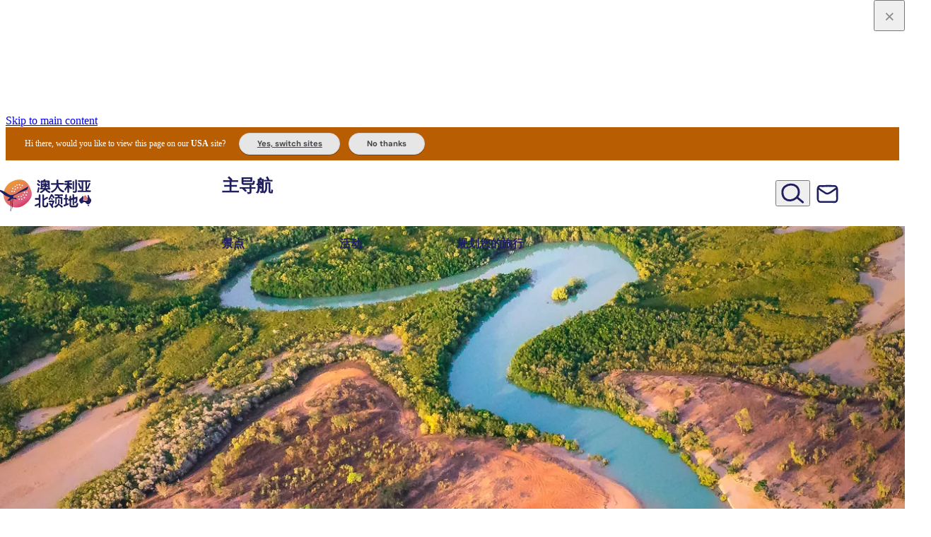

--- FILE ---
content_type: application/javascript; charset=UTF-8
request_url: https://northernterritory.com/_astro/KeepInTouch.astro_astro_type_script_index_0_lang.CxDIdWWx.js
body_size: 1184
content:
import{s as N}from"./utils.cCTp-Kvx.js";import"./useMenus.CYwfFt2y.js";import"./_commonjsHelpers.Cpj98o6Y.js";const l=(e,s)=>e.querySelector(s);document.querySelectorAll(".keep-touch__form").forEach(e=>{const s=l(e,"[name='name']"),t=l(e,"[name='firstName']"),n=l(e,"[name='surname']"),u=l(e,"[name='email']"),f=l(e,"[name='country']"),o=l(e,"[name='postcode']"),a=l(e,"[name='state']"),_=l(e,"[name='source']"),m=l(e,"[name='agree']"),S=e.closest("section"),b=S?.querySelector(".keep-touch__intro"),A=S?.querySelector(".keep-touch__submit-success"),L=e.querySelector(".postCodeWrapper"),c=e.querySelector(".stateWrapper"),v=e.querySelector(".keep-touch__submit");f&&f?.addEventListener("change",p=>{f.value==="Australia"?L&&(L.style.display="block"):(L&&(L.style.display="none"),c&&(c.style.display="none"),o&&(o.value=""),h(a))}),o&&o?.addEventListener("change",p=>{const y=parseInt(o.value);if(isNaN(y))c&&(c.style.display="none",o.value="",h(a));else if(c){const d=z(y);h(a,d),d||(c.style.display="block")}}),e.addEventListener("submit",p=>{p.preventDefault(),v&&(v.setAttribute("disabled","true"),v.disabled=!0),[s?.value,t?.value,n?.value].filter(Boolean).join(" ").trim();const y=/^[a-zA-Z0-9.!#$%&'*+\/=?^_`{|}~-]+@[a-zA-Z0-9](?:[a-zA-Z0-9-]{0,61}[a-zA-Z0-9])?(?:\.[a-zA-Z0-9](?:[a-zA-Z0-9-]{0,61}[a-zA-Z0-9])?)*$/.test(u?.value||""),d=f?.value==="Australia"&&o&&a,g=d?o?.value&&a?.value:!0;if((s?.value||t?.value&&n?.value)&&y&&g&&m?.checked!==!1){s?.classList.remove("form--error"),t?.classList.remove("form--error"),n?.classList.remove("form--error"),u?.classList.remove("form--error"),o?.classList.remove("form--error"),a?.classList.remove("form--error"),m?.classList.remove("form--error");const w=e.getAttribute("data-profile-endpoint");if(w){const k={FirstName:t?.value,LastName:n?.value,Email:u?.value,Country:f?.value,Postcode:o?.value,State:a?.value,Source:_?.value,data_source:"Northern Territory Website",data_source_type:"Subscribe",data_source_url:window.location.href};fetch(w+"/Signup",{method:"POST",headers:{"Content-Type":"application/json"},body:JSON.stringify(k)}).then(i=>{if(i.ok)return i.json();throw new Error("Network response was not ok.")}).then(i=>{i&&(i===!0||i.success===!0)?(b&&(b.style.display="none"),e&&(e.style.display="none"),A&&(A.style.display="block"),typeof window.dataLayer<"u"&&window.dataLayer.push({event:"eDMSignup_Submit"}),N({event:"newsletterSubscription"}),window.zaius&&window.zaius.customer({email:u?.value})):console.log(i)}).catch(i=>{console.error("There was a problem with the fetch operation:",i)})}else console.log("no endpoint")}else s?.value?s?.classList.remove("form--error"):s?.classList.add("form--error"),t?.value?t?.classList.remove("form--error"):t?.classList.add("form--error"),n?.value?n?.classList.remove("form--error"):n?.classList.add("form--error"),y?u?.classList.remove("form--error"):u?.classList.add("form--error"),d&&!o?.value?o?.classList.add("form--error"):o?.classList.remove("form--error"),d&&!a?.value?a?.classList.add("form--error"):a?.classList.remove("form--error"),m?.checked===!1?m?.classList.add("form--error"):m?.classList.remove("form--error");v&&(v.disabled=!1)})});const h=(e,s)=>{e?.querySelectorAll("option").forEach(t=>{!s||t.value!==s?t.selected=!1:t.selected=!0})},r=(e,s,t)=>e<=t==t<=s,z=e=>{var s=new Array(872,2406,2540,2611,2620,3500,3585,3586,3644,3691,3707,4380,4377);if(!s.includes(e)){if(r(1e3,1999,e)||r(2e3,2599,e)||r(2619,2898,e)||r(2921,2999,e))return"NSW";if(r(3e3,3999,e)||r(8e3,8999,e))return"VIC";if(r(4e3,4999,e)||r(9e3,9999,e))return"QLD";if(r(5e3,5999,e))return"SA";if(r(200,299,e)||r(2600,2618,e)||r(2900,2920,e))return"ACT";if(r(6e3,6797,e)||r(6800,6999,e))return"WA";if(r(7e3,7999,e))return"TAS";if(r(800,999,e))return"NT"}};


--- FILE ---
content_type: application/javascript; charset=UTF-8
request_url: https://northernterritory.com/_astro/Header.astro_astro_type_script_index_0_lang.BuCugKg2.js
body_size: 7185
content:
/*!
* tabbable 6.2.0
* @license MIT, https://github.com/focus-trap/tabbable/blob/master/LICENSE
*/var _e=["input:not([inert])","select:not([inert])","textarea:not([inert])","a[href]:not([inert])","button:not([inert])","[tabindex]:not(slot):not([inert])","audio[controls]:not([inert])","video[controls]:not([inert])",'[contenteditable]:not([contenteditable="false"]):not([inert])',"details>summary:first-of-type:not([inert])","details:not([inert])"],U=_e.join(","),Fe=typeof Element>"u",L=Fe?function(){}:Element.prototype.matches||Element.prototype.msMatchesSelector||Element.prototype.webkitMatchesSelector,z=!Fe&&Element.prototype.getRootNode?function(t){var e;return t==null||(e=t.getRootNode)===null||e===void 0?void 0:e.call(t)}:function(t){return t?.ownerDocument},X=function t(e,r){var a;r===void 0&&(r=!0);var u=e==null||(a=e.getAttribute)===null||a===void 0?void 0:a.call(e,"inert"),s=u===""||u==="true",n=s||r&&e&&t(e.parentNode);return n},Ce=function(e){var r,a=e==null||(r=e.getAttribute)===null||r===void 0?void 0:r.call(e,"contenteditable");return a===""||a==="true"},xe=function(e,r,a){if(X(e))return[];var u=Array.prototype.slice.apply(e.querySelectorAll(U));return r&&L.call(e,U)&&u.unshift(e),u=u.filter(a),u},Le=function t(e,r,a){for(var u=[],s=Array.from(e);s.length;){var n=s.shift();if(!X(n,!1))if(n.tagName==="SLOT"){var b=n.assignedElements(),f=b.length?b:n.children,y=t(f,!0,a);a.flatten?u.push.apply(u,y):u.push({scopeParent:n,candidates:y})}else{var S=L.call(n,U);S&&a.filter(n)&&(r||!e.includes(n))&&u.push(n);var w=n.shadowRoot||typeof a.getShadowRoot=="function"&&a.getShadowRoot(n),k=!X(w,!1)&&(!a.shadowRootFilter||a.shadowRootFilter(n));if(w&&k){var I=t(w===!0?n.children:w.children,!0,a);a.flatten?u.push.apply(u,I):u.push({scopeParent:n,candidates:I})}else s.unshift.apply(s,n.children)}}return u},Ie=function(e){return!isNaN(parseInt(e.getAttribute("tabindex"),10))},x=function(e){if(!e)throw new Error("No node provided");return e.tabIndex<0&&(/^(AUDIO|VIDEO|DETAILS)$/.test(e.tagName)||Ce(e))&&!Ie(e)?0:e.tabIndex},Be=function(e,r){var a=x(e);return a<0&&r&&!Ie(e)?0:a},je=function(e,r){return e.tabIndex===r.tabIndex?e.documentOrder-r.documentOrder:e.tabIndex-r.tabIndex},Oe=function(e){return e.tagName==="INPUT"},Ke=function(e){return Oe(e)&&e.type==="hidden"},Me=function(e){var r=e.tagName==="DETAILS"&&Array.prototype.slice.apply(e.children).some(function(a){return a.tagName==="SUMMARY"});return r},Ge=function(e,r){for(var a=0;a<e.length;a++)if(e[a].checked&&e[a].form===r)return e[a]},$e=function(e){if(!e.name)return!0;var r=e.form||z(e),a=function(b){return r.querySelectorAll('input[type="radio"][name="'+b+'"]')},u;if(typeof window<"u"&&typeof window.CSS<"u"&&typeof window.CSS.escape=="function")u=a(window.CSS.escape(e.name));else try{u=a(e.name)}catch(n){return console.error("Looks like you have a radio button with a name attribute containing invalid CSS selector characters and need the CSS.escape polyfill: %s",n.message),!1}var s=Ge(u,e.form);return!s||s===e},We=function(e){return Oe(e)&&e.type==="radio"},Ve=function(e){return We(e)&&!$e(e)},Ye=function(e){var r,a=e&&z(e),u=(r=a)===null||r===void 0?void 0:r.host,s=!1;if(a&&a!==e){var n,b,f;for(s=!!((n=u)!==null&&n!==void 0&&(b=n.ownerDocument)!==null&&b!==void 0&&b.contains(u)||e!=null&&(f=e.ownerDocument)!==null&&f!==void 0&&f.contains(e));!s&&u;){var y,S,w;a=z(u),u=(y=a)===null||y===void 0?void 0:y.host,s=!!((S=u)!==null&&S!==void 0&&(w=S.ownerDocument)!==null&&w!==void 0&&w.contains(u))}}return s},we=function(e){var r=e.getBoundingClientRect(),a=r.width,u=r.height;return a===0&&u===0},Ue=function(e,r){var a=r.displayCheck,u=r.getShadowRoot;if(getComputedStyle(e).visibility==="hidden")return!0;var s=L.call(e,"details>summary:first-of-type"),n=s?e.parentElement:e;if(L.call(n,"details:not([open]) *"))return!0;if(!a||a==="full"||a==="legacy-full"){if(typeof u=="function"){for(var b=e;e;){var f=e.parentElement,y=z(e);if(f&&!f.shadowRoot&&u(f)===!0)return we(e);e.assignedSlot?e=e.assignedSlot:!f&&y!==e.ownerDocument?e=y.host:e=f}e=b}if(Ye(e))return!e.getClientRects().length;if(a!=="legacy-full")return!0}else if(a==="non-zero-area")return we(e);return!1},ze=function(e){if(/^(INPUT|BUTTON|SELECT|TEXTAREA)$/.test(e.tagName))for(var r=e.parentElement;r;){if(r.tagName==="FIELDSET"&&r.disabled){for(var a=0;a<r.children.length;a++){var u=r.children.item(a);if(u.tagName==="LEGEND")return L.call(r,"fieldset[disabled] *")?!0:!u.contains(e)}return!0}r=r.parentElement}return!1},Z=function(e,r){return!(r.disabled||X(r)||Ke(r)||Ue(r,e)||Me(r)||ze(r))},se=function(e,r){return!(Ve(r)||x(r)<0||!Z(e,r))},Xe=function(e){var r=parseInt(e.getAttribute("tabindex"),10);return!!(isNaN(r)||r>=0)},Ze=function t(e){var r=[],a=[];return e.forEach(function(u,s){var n=!!u.scopeParent,b=n?u.scopeParent:u,f=Be(b,n),y=n?t(u.candidates):b;f===0?n?r.push.apply(r,y):r.push(b):a.push({documentOrder:s,tabIndex:f,item:u,isScope:n,content:y})}),a.sort(je).reduce(function(u,s){return s.isScope?u.push.apply(u,s.content):u.push(s.content),u},[]).concat(r)},He=function(e,r){r=r||{};var a;return r.getShadowRoot?a=Le([e],r.includeContainer,{filter:se.bind(null,r),flatten:!1,getShadowRoot:r.getShadowRoot,shadowRootFilter:Xe}):a=xe(e,r.includeContainer,se.bind(null,r)),Ze(a)},Je=function(e,r){r=r||{};var a;return r.getShadowRoot?a=Le([e],r.includeContainer,{filter:Z.bind(null,r),flatten:!0,getShadowRoot:r.getShadowRoot}):a=xe(e,r.includeContainer,Z.bind(null,r)),a},O=function(e,r){if(r=r||{},!e)throw new Error("No node provided");return L.call(e,U)===!1?!1:se(r,e)},Qe=_e.concat("iframe").join(","),ie=function(e,r){if(r=r||{},!e)throw new Error("No node provided");return L.call(e,Qe)===!1?!1:Z(r,e)};/*!
* focus-trap 7.6.5
* @license MIT, https://github.com/focus-trap/focus-trap/blob/master/LICENSE
*/function le(t,e){(e==null||e>t.length)&&(e=t.length);for(var r=0,a=Array(e);r<e;r++)a[r]=t[r];return a}function et(t){if(Array.isArray(t))return le(t)}function tt(t,e,r){return(e=ot(e))in t?Object.defineProperty(t,e,{value:r,enumerable:!0,configurable:!0,writable:!0}):t[e]=r,t}function at(t){if(typeof Symbol<"u"&&t[Symbol.iterator]!=null||t["@@iterator"]!=null)return Array.from(t)}function rt(){throw new TypeError(`Invalid attempt to spread non-iterable instance.
In order to be iterable, non-array objects must have a [Symbol.iterator]() method.`)}function Se(t,e){var r=Object.keys(t);if(Object.getOwnPropertySymbols){var a=Object.getOwnPropertySymbols(t);e&&(a=a.filter(function(u){return Object.getOwnPropertyDescriptor(t,u).enumerable})),r.push.apply(r,a)}return r}function Ae(t){for(var e=1;e<arguments.length;e++){var r=arguments[e]!=null?arguments[e]:{};e%2?Se(Object(r),!0).forEach(function(a){tt(t,a,r[a])}):Object.getOwnPropertyDescriptors?Object.defineProperties(t,Object.getOwnPropertyDescriptors(r)):Se(Object(r)).forEach(function(a){Object.defineProperty(t,a,Object.getOwnPropertyDescriptor(r,a))})}return t}function nt(t){return et(t)||at(t)||ut(t)||rt()}function it(t,e){if(typeof t!="object"||!t)return t;var r=t[Symbol.toPrimitive];if(r!==void 0){var a=r.call(t,e);if(typeof a!="object")return a;throw new TypeError("@@toPrimitive must return a primitive value.")}return(e==="string"?String:Number)(t)}function ot(t){var e=it(t,"string");return typeof e=="symbol"?e:e+""}function ut(t,e){if(t){if(typeof t=="string")return le(t,e);var r={}.toString.call(t).slice(8,-1);return r==="Object"&&t.constructor&&(r=t.constructor.name),r==="Map"||r==="Set"?Array.from(t):r==="Arguments"||/^(?:Ui|I)nt(?:8|16|32)(?:Clamped)?Array$/.test(r)?le(t,e):void 0}}var Ne={activateTrap:function(e,r){if(e.length>0){var a=e[e.length-1];a!==r&&a._setPausedState(!0)}var u=e.indexOf(r);u===-1||e.splice(u,1),e.push(r)},deactivateTrap:function(e,r){var a=e.indexOf(r);a!==-1&&e.splice(a,1),e.length>0&&!e[e.length-1]._isManuallyPaused()&&e[e.length-1]._setPausedState(!1)}},st=function(e){return e.tagName&&e.tagName.toLowerCase()==="input"&&typeof e.select=="function"},lt=function(e){return e?.key==="Escape"||e?.key==="Esc"||e?.keyCode===27},G=function(e){return e?.key==="Tab"||e?.keyCode===9},ct=function(e){return G(e)&&!e.shiftKey},dt=function(e){return G(e)&&e.shiftKey},Te=function(e){return setTimeout(e,0)},M=function(e){for(var r=arguments.length,a=new Array(r>1?r-1:0),u=1;u<r;u++)a[u-1]=arguments[u];return typeof e=="function"?e.apply(void 0,a):e},W=function(e){return e.target.shadowRoot&&typeof e.composedPath=="function"?e.composedPath()[0]:e.target},ft=[],vt=function(e,r){var a=document,u=ft,s=Ae({returnFocusOnDeactivate:!0,escapeDeactivates:!0,delayInitialFocus:!0,isKeyForward:ct,isKeyBackward:dt},r),n={containers:[],containerGroups:[],tabbableGroups:[],nodeFocusedBeforeActivation:null,mostRecentlyFocusedNode:null,active:!1,paused:!1,manuallyPaused:!1,delayInitialFocusTimer:void 0,recentNavEvent:void 0},b,f=function(i,o,l){return i&&i[o]!==void 0?i[o]:s[l||o]},y=function(i,o){var l=typeof o?.composedPath=="function"?o.composedPath():void 0;return n.containerGroups.findIndex(function(d){var v=d.container,p=d.tabbableNodes;return v.contains(i)||l?.includes(v)||p.find(function(c){return c===i})})},S=function(i){var o=arguments.length>1&&arguments[1]!==void 0?arguments[1]:{},l=o.hasFallback,d=l===void 0?!1:l,v=o.params,p=v===void 0?[]:v,c=s[i];if(typeof c=="function"&&(c=c.apply(void 0,nt(p))),c===!0&&(c=void 0),!c){if(c===void 0||c===!1)return c;throw new Error("`".concat(i,"` was specified but was not a node, or did not return a node"))}var m=c;if(typeof c=="string"){try{m=a.querySelector(c)}catch(g){throw new Error("`".concat(i,'` appears to be an invalid selector; error="').concat(g.message,'"'))}if(!m&&!d)throw new Error("`".concat(i,"` as selector refers to no known node"))}return m},w=function(){var i=S("initialFocus",{hasFallback:!0});if(i===!1)return!1;if(i===void 0||i&&!ie(i,s.tabbableOptions))if(y(a.activeElement)>=0)i=a.activeElement;else{var o=n.tabbableGroups[0],l=o&&o.firstTabbableNode;i=l||S("fallbackFocus")}else i===null&&(i=S("fallbackFocus"));if(!i)throw new Error("Your focus-trap needs to have at least one focusable element");return i},k=function(){if(n.containerGroups=n.containers.map(function(i){var o=He(i,s.tabbableOptions),l=Je(i,s.tabbableOptions),d=o.length>0?o[0]:void 0,v=o.length>0?o[o.length-1]:void 0,p=l.find(function(g){return O(g)}),c=l.slice().reverse().find(function(g){return O(g)}),m=!!o.find(function(g){return x(g)>0});return{container:i,tabbableNodes:o,focusableNodes:l,posTabIndexesFound:m,firstTabbableNode:d,lastTabbableNode:v,firstDomTabbableNode:p,lastDomTabbableNode:c,nextTabbableNode:function(_){var j=arguments.length>1&&arguments[1]!==void 0?arguments[1]:!0,N=o.indexOf(_);return N<0?j?l.slice(l.indexOf(_)+1).find(function(K){return O(K)}):l.slice(0,l.indexOf(_)).reverse().find(function(K){return O(K)}):o[N+(j?1:-1)]}}}),n.tabbableGroups=n.containerGroups.filter(function(i){return i.tabbableNodes.length>0}),n.tabbableGroups.length<=0&&!S("fallbackFocus"))throw new Error("Your focus-trap must have at least one container with at least one tabbable node in it at all times");if(n.containerGroups.find(function(i){return i.posTabIndexesFound})&&n.containerGroups.length>1)throw new Error("At least one node with a positive tabindex was found in one of your focus-trap's multiple containers. Positive tabindexes are only supported in single-container focus-traps.")},I=function(i){var o=i.activeElement;if(o)return o.shadowRoot&&o.shadowRoot.activeElement!==null?I(o.shadowRoot):o},A=function(i){if(i!==!1&&i!==I(document)){if(!i||!i.focus){A(w());return}i.focus({preventScroll:!!s.preventScroll}),n.mostRecentlyFocusedNode=i,st(i)&&i.select()}},fe=function(i){var o=S("setReturnFocus",{params:[i]});return o||(o===!1?!1:i)},ve=function(i){var o=i.target,l=i.event,d=i.isBackward,v=d===void 0?!1:d;o=o||W(l),k();var p=null;if(n.tabbableGroups.length>0){var c=y(o,l),m=c>=0?n.containerGroups[c]:void 0;if(c<0)v?p=n.tabbableGroups[n.tabbableGroups.length-1].lastTabbableNode:p=n.tabbableGroups[0].firstTabbableNode;else if(v){var g=n.tabbableGroups.findIndex(function(re){var ne=re.firstTabbableNode;return o===ne});if(g<0&&(m.container===o||ie(o,s.tabbableOptions)&&!O(o,s.tabbableOptions)&&!m.nextTabbableNode(o,!1))&&(g=c),g>=0){var _=g===0?n.tabbableGroups.length-1:g-1,j=n.tabbableGroups[_];p=x(o)>=0?j.lastTabbableNode:j.lastDomTabbableNode}else G(l)||(p=m.nextTabbableNode(o,!1))}else{var N=n.tabbableGroups.findIndex(function(re){var ne=re.lastTabbableNode;return o===ne});if(N<0&&(m.container===o||ie(o,s.tabbableOptions)&&!O(o,s.tabbableOptions)&&!m.nextTabbableNode(o))&&(N=c),N>=0){var K=N===n.tabbableGroups.length-1?0:N+1,Ee=n.tabbableGroups[K];p=x(o)>=0?Ee.firstTabbableNode:Ee.firstDomTabbableNode}else G(l)||(p=m.nextTabbableNode(o))}}else p=S("fallbackFocus");return p},$=function(i){var o=W(i);if(!(y(o,i)>=0)){if(M(s.clickOutsideDeactivates,i)){b.deactivate({returnFocus:s.returnFocusOnDeactivate});return}M(s.allowOutsideClick,i)||i.preventDefault()}},be=function(i){var o=W(i),l=y(o,i)>=0;if(l||o instanceof Document)l&&(n.mostRecentlyFocusedNode=o);else{i.stopImmediatePropagation();var d,v=!0;if(n.mostRecentlyFocusedNode)if(x(n.mostRecentlyFocusedNode)>0){var p=y(n.mostRecentlyFocusedNode),c=n.containerGroups[p].tabbableNodes;if(c.length>0){var m=c.findIndex(function(g){return g===n.mostRecentlyFocusedNode});m>=0&&(s.isKeyForward(n.recentNavEvent)?m+1<c.length&&(d=c[m+1],v=!1):m-1>=0&&(d=c[m-1],v=!1))}}else n.containerGroups.some(function(g){return g.tabbableNodes.some(function(_){return x(_)>0})})||(v=!1);else v=!1;v&&(d=ve({target:n.mostRecentlyFocusedNode,isBackward:s.isKeyBackward(n.recentNavEvent)})),A(d||n.mostRecentlyFocusedNode||w())}n.recentNavEvent=void 0},qe=function(i){var o=arguments.length>1&&arguments[1]!==void 0?arguments[1]:!1;n.recentNavEvent=i;var l=ve({event:i,isBackward:o});l&&(G(i)&&i.preventDefault(),A(l))},he=function(i){(s.isKeyForward(i)||s.isKeyBackward(i))&&qe(i,s.isKeyBackward(i))},pe=function(i){lt(i)&&M(s.escapeDeactivates,i)!==!1&&(i.preventDefault(),b.deactivate())},ye=function(i){var o=W(i);y(o,i)>=0||M(s.clickOutsideDeactivates,i)||M(s.allowOutsideClick,i)||(i.preventDefault(),i.stopImmediatePropagation())},me=function(){if(n.active)return Ne.activateTrap(u,b),n.delayInitialFocusTimer=s.delayInitialFocus?Te(function(){A(w())}):A(w()),a.addEventListener("focusin",be,!0),a.addEventListener("mousedown",$,{capture:!0,passive:!1}),a.addEventListener("touchstart",$,{capture:!0,passive:!1}),a.addEventListener("click",ye,{capture:!0,passive:!1}),a.addEventListener("keydown",he,{capture:!0,passive:!1}),a.addEventListener("keydown",pe),b},ge=function(){if(n.active)return a.removeEventListener("focusin",be,!0),a.removeEventListener("mousedown",$,!0),a.removeEventListener("touchstart",$,!0),a.removeEventListener("click",ye,!0),a.removeEventListener("keydown",he,!0),a.removeEventListener("keydown",pe),b},Pe=function(i){var o=i.some(function(l){var d=Array.from(l.removedNodes);return d.some(function(v){return v===n.mostRecentlyFocusedNode})});o&&A(w())},ae=typeof window<"u"&&"MutationObserver"in window?new MutationObserver(Pe):void 0,B=function(){ae&&(ae.disconnect(),n.active&&!n.paused&&n.containers.map(function(i){ae.observe(i,{subtree:!0,childList:!0})}))};return b={get active(){return n.active},get paused(){return n.paused},activate:function(i){if(n.active)return this;var o=f(i,"onActivate"),l=f(i,"onPostActivate"),d=f(i,"checkCanFocusTrap");d||k(),n.active=!0,n.paused=!1,n.nodeFocusedBeforeActivation=I(a),o?.();var v=function(){d&&k(),me(),B(),l?.()};return d?(d(n.containers.concat()).then(v,v),this):(v(),this)},deactivate:function(i){if(!n.active)return this;var o=Ae({onDeactivate:s.onDeactivate,onPostDeactivate:s.onPostDeactivate,checkCanReturnFocus:s.checkCanReturnFocus},i);clearTimeout(n.delayInitialFocusTimer),n.delayInitialFocusTimer=void 0,ge(),n.active=!1,n.paused=!1,B(),Ne.deactivateTrap(u,b);var l=f(o,"onDeactivate"),d=f(o,"onPostDeactivate"),v=f(o,"checkCanReturnFocus"),p=f(o,"returnFocus","returnFocusOnDeactivate");l?.();var c=function(){Te(function(){p&&A(fe(n.nodeFocusedBeforeActivation)),d?.()})};return p&&v?(v(fe(n.nodeFocusedBeforeActivation)).then(c,c),this):(c(),this)},pause:function(i){return n.active?(n.manuallyPaused=!0,this._setPausedState(!0,i)):this},unpause:function(i){return n.active?(n.manuallyPaused=!1,u[u.length-1]!==this?this:this._setPausedState(!1,i)):this},updateContainerElements:function(i){var o=[].concat(i).filter(Boolean);return n.containers=o.map(function(l){return typeof l=="string"?a.querySelector(l):l}),n.active&&k(),B(),this}},Object.defineProperties(b,{_isManuallyPaused:{value:function(){return n.manuallyPaused}},_setPausedState:{value:function(i,o){if(n.paused===i)return this;if(n.paused=i,i){var l=f(o,"onPause"),d=f(o,"onPostPause");l?.(),ge(),B(),d?.()}else{var v=f(o,"onUnpause"),p=f(o,"onPostUnpause");v?.(),k(),me(),B(),p?.()}return this}}}),b.updateContainerElements(e),b};const E=document.querySelector(".navbar"),P=document.querySelector("#navbar__wrapper"),de=E?.querySelector(".primary-nav"),D=de?.querySelectorAll(".primary-nav__toggle")||[],bt=de?.querySelectorAll(".primary-nav__subnav-back")||[],ht=de?.querySelectorAll(".primary-nav__subnav-tabs-back")||[],V=document.querySelectorAll(".primary-nav__subnav-tabs"),T=document.querySelectorAll(".primary-nav__subnav-tabs-link"),H=document.querySelectorAll(".primary-nav__subnav-tabs-panel"),pt=[...V].map(t=>t.querySelector(".primary-nav__subnav-tabs-link")),yt=[...document.querySelectorAll(".primary-nav__subnav-tabs-panels")].map(t=>t.querySelector(".primary-nav__subnav-tabs-panel")),Y=vt(".navbar"),C=()=>{const t=window.innerWidth>=768,e=P?.getAttribute("data-page")||"1";E?.querySelectorAll("[tabindex='-1']").forEach(a=>a.removeAttribute("tabindex"));const r=()=>{D.forEach(a=>{const u=a,s=u.nextElementSibling;u.getAttribute("aria-expanded")==="false"?(s?.querySelectorAll(".primary-nav__subnav-tabs-link").forEach(n=>n.setAttribute("tabindex","-1")),s?.querySelectorAll(".primary-nav__subnav-link").forEach(n=>n.setAttribute("tabindex","-1")),s?.querySelectorAll(".primary-nav__subnav-more").forEach(n=>n.setAttribute("tabindex","-1")),s?.querySelectorAll(".primary-nav__subnav-back").forEach(n=>n.setAttribute("tabindex","-1"))):s?.querySelectorAll(".primary-nav__subnav-tabs-link").forEach(n=>{const b=n;if(b.getAttribute("aria-selected")==="false"){const f=E?.querySelector(`[aria-labelledby="${b.id}"]`);f?.querySelectorAll(".primary-nav__subnav-link").forEach(y=>y.setAttribute("tabindex","-1")),f?.querySelectorAll(".primary-nav__subnav-more").forEach(y=>y.setAttribute("tabindex","-1"))}})})};t&&(E?.querySelector(".global-search__button")?.removeAttribute("tabindex"),r()),t||(E?.querySelector(".global-search__button")?.setAttribute("tabindex","-1"),e==="1"&&(E?.querySelectorAll(".primary-nav__subnav-back").forEach(a=>a.setAttribute("tabindex","-1")),E?.querySelectorAll(".primary-nav__subnav-link").forEach(a=>a.setAttribute("tabindex","-1")),E?.querySelectorAll(".primary-nav__subnav-more").forEach(a=>a.setAttribute("tabindex","-1")),E?.querySelectorAll(".primary-nav__subnav-tabs-link").forEach(a=>a.setAttribute("tabindex","-1")),E?.querySelectorAll(".primary-nav__subnav-tabs-back").forEach(a=>a.setAttribute("tabindex","-1"))),e!=="1"&&(D.forEach(a=>a.setAttribute("tabindex","-1")),E?.querySelector(".global-search__input")?.setAttribute("tabindex","-1"),E?.querySelectorAll(".secondary-nav__link").forEach(a=>a.setAttribute("tabindex","-1")),E?.querySelectorAll(".secondary-nav__button").forEach(a=>a.setAttribute("tabindex","-1")),r()),e==="2"&&E?.querySelectorAll(".primary-nav__subnav-tabs-panels .primary-nav__subnav-tabs-back").forEach(a=>a.setAttribute("tabindex","-1")),e==="3"&&E?.querySelectorAll(".primary-nav__subnav > .primary-nav__subnav-back").forEach(a=>a.setAttribute("tabindex","-1")))},R=E?.querySelector(".navbar__mobile-toggle"),De=()=>{R&&(R.ariaExpanded="false"),document.body.classList.remove("menuOpen"),Y.pause(),D.forEach(t=>t.setAttribute("aria-expanded","false")),P?.removeAttribute("data-page")},mt=()=>{R&&(R.ariaExpanded="true"),document.body.classList.add("menuOpen"),Y.active?Y.unpause():Y.activate()},gt=t=>{t.currentTarget.ariaExpanded==="true"?De():mt(),C()};R&&R.addEventListener("click",gt);const Et=t=>{te(),[...D].forEach(e=>e.ariaExpanded="false"),t.ariaExpanded="true",P?.setAttribute("data-page","2"),document.addEventListener("click",ee)},J=()=>{P?.removeAttribute("data-page"),[...D].forEach(t=>t.ariaExpanded="false"),document.removeEventListener("click",ee)},wt=t=>{const e=t.currentTarget;e.ariaExpanded!=="true"?Et(e):J(),C()};[...D].forEach(t=>t.addEventListener("click",wt));[...bt].forEach(t=>{t.addEventListener("click",()=>{J(),C()})});const ce=t=>{if(t){const e=t.closest(".primary-nav__subnav-tabs");e?.querySelectorAll(".primary-nav__subnav-tabs-link").forEach(s=>s.ariaSelected="false"),t.ariaSelected="true",e?.querySelectorAll(".primary-nav__subnav-tabs-panel").forEach(s=>s.hidden=!0);const r=t.getAttribute("aria-controls"),a=r?document.getElementById(r):void 0;a&&(a.hidden=!1);const u=e?.querySelector(".primary-nav__subnav-tabs-back-label");u&&(u.textContent=t.textContent),P?.setAttribute("data-page","3")}},Re=()=>{P?.setAttribute("data-page","2"),T.forEach(t=>t.ariaSelected="false"),H.forEach(t=>t.hidden=!0)},St=t=>{t.preventDefault();const e=t.currentTarget;ce(e),C()},At=t=>{let e=[...T].indexOf(t.currentTarget);const r=t.key;if(r==="ArrowLeft"&&e>=1){const a=T[e-1];ce(a),a.focus()}if(r==="ArrowRight"&&e<=T.length-2){const a=T[e+1];ce(a),a.focus()}if(r==="ArrowDown"){const a=H[e].querySelector(".primary-nav__subnav-link");a&&a.focus()}};T&&T.forEach((t,e)=>{t.addEventListener("click",St),t.addEventListener("keydown",At)});[...ht].forEach(t=>{t.addEventListener("click",()=>{Re(),C()})});const Q=()=>{Re(),J(),De(),te(),window.innerWidth>=768?([...T].forEach(t=>t.ariaSelected="false"),[...H].forEach(t=>t.hidden=!0),[...pt].forEach(t=>{t&&(t.ariaSelected="true")}),[...yt].forEach(t=>{t&&(t.hidden=!1)})):H.forEach(t=>t.hidden=!0),C()},ee=t=>{E?.contains(t.target)||Q()};document.addEventListener("keydown",t=>{t.which===27&&Q()});window.matchMedia("(max-width: 768px)").onchange=()=>Q();const Nt=()=>{for(let t=0;t<V.length;t++){const e=V[t].querySelectorAll(".primary-nav__subnav-tabs-link"),r=V[t].querySelectorAll(".primary-nav__subnav-tabs-panel");for(let a=0;a<e.length;a++)e[a].setAttribute("id",`navTab_${t+1}_${a+1}`);for(let a=0;a<r.length;a++)r[a].setAttribute("aria-labelledby",`navTab_${t+1}_${a+1}`)}};window.addEventListener("load",()=>{Nt(),Q()});const q=document?.querySelector(".secondary-nav .global-search-button"),te=()=>{q&&(q.ariaExpanded="false"),document.removeEventListener("click",ee)},Tt=()=>{J(),q&&(q.ariaExpanded="true",document.getElementById("deskSearch")?.focus(),document.addEventListener("click",ee))};q&&q.addEventListener("click",t=>{t.preventDefault();const e=t.currentTarget;e.blur(),e.ariaExpanded==="true"?te():Tt()});window.addEventListener("resize",()=>{window.innerWidth<=768&&te()});const oe=document.querySelectorAll(".primary-nav__pins .primary-nav__subnav-link"),F=document.getElementById("navmap-pin");if(F)for(let t=0;t<oe.length;t++)oe[t].addEventListener("mouseover",e=>{const r=e.currentTarget,a=r.getAttribute("data-pin-x"),u=r.getAttribute("data-pin-y");a&&u?(a&&F.setAttribute("x",a),u&&F.setAttribute("y",u),F.style.display="block"):F.style.display="none"}),oe[t].addEventListener("mouseout",()=>{F&&(F.style.display="none")});const ue=document.querySelectorAll(".primary-nav__regions .primary-nav__subnav-link"),ke=document.getElementById("navmap-regions");for(let t=0;t<ue.length;t++)ue[t].addEventListener("mouseover",e=>{let a=e.currentTarget.getAttribute("href"),u=a?.substr(a.lastIndexOf("/")).toLowerCase(),s=u?.substr(1,u.indexOf("-")-1).toLowerCase();ke?.setAttribute("class","highlight highlight--"+s)}),ue[t].addEventListener("mouseout",e=>{ke?.removeAttribute("class")});
